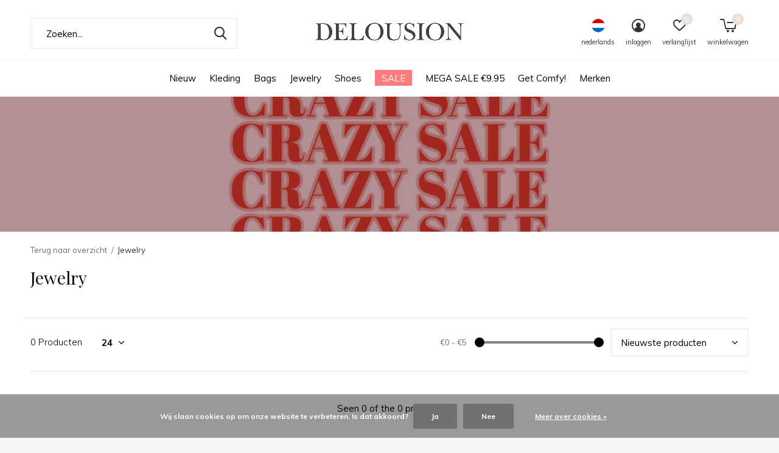

--- FILE ---
content_type: text/html;charset=utf-8
request_url: https://www.delousion.com/nl/jewelry/
body_size: 8067
content:
<!doctype html>
<html class="new mobile no-usp " lang="nl" dir="ltr">
	<head>
        <meta charset="utf-8"/>
<!-- [START] 'blocks/head.rain' -->
<!--

  (c) 2008-2026 Lightspeed Netherlands B.V.
  http://www.lightspeedhq.com
  Generated: 22-01-2026 @ 05:13:48

-->
<link rel="canonical" href="https://www.delousion.com/nl/jewelry/"/>
<link rel="alternate" href="https://www.delousion.com/nl/index.rss" type="application/rss+xml" title="Nieuwe producten"/>
<link href="https://cdn.webshopapp.com/assets/cookielaw.css?2025-02-20" rel="stylesheet" type="text/css"/>
<meta name="robots" content="noodp,noydir"/>
<meta property="og:url" content="https://www.delousion.com/nl/jewelry/?source=facebook"/>
<meta property="og:site_name" content="Delousion"/>
<meta property="og:title" content="Jewelry"/>
<meta property="og:description" content="Dutch fashion brand Delousion"/>
<!--[if lt IE 9]>
<script src="https://cdn.webshopapp.com/assets/html5shiv.js?2025-02-20"></script>
<![endif]-->
<!-- [END] 'blocks/head.rain' -->
		<meta charset="utf-8">
		<meta http-equiv="x-ua-compatible" content="ie=edge">
		<title>Jewelry - Delousion</title>
		<meta name="description" content="Dutch fashion brand Delousion">
		<meta name="keywords" content="Jewelry, delousion,fashion,must haves,fashion-shop,dutch brand, clothingbrand, womansfashion, affordable fashion,Sale, dresses,dress,tops,top,skirts,skirt,pants,pant,tees, tshirts,sweater,jacket,fashion,runway,shopping,online shopping, Amsterdam,delo">
		<meta name="theme-color" content="#ffffff">
		<meta name="MobileOptimized" content="320">
		<meta name="HandheldFriendly" content="true">
<!-- 		<meta name="viewport" content="width=device-width,initial-scale=1,maximum-scale=1,viewport-fit=cover,target-densitydpi=device-dpi,shrink-to-fit=no"> -->
    <meta name="viewport" content="width=device-width, initial-scale=1.0, maximum-scale=5.0, user-scalable=no">
    <meta name="apple-mobile-web-app-capable" content="yes">
    <meta name="apple-mobile-web-app-status-bar-style" content="black">
		<meta name="author" content="https://www.dmws.nl">
		<link rel="preload" as="style" href="https://cdn.webshopapp.com/assets/gui-2-0.css?2025-02-20">
		<link rel="preload" as="style" href="https://cdn.webshopapp.com/assets/gui-responsive-2-0.css?2025-02-20">
		<link rel="preload" href="https://fonts.googleapis.com/css?family=Muli:100,300,400,500,600,700,800,900%7CPlayfair%20Display:100,300,400,500,600,700,800,900&display=block" as="style">
		<link rel="preload" as="style" href="https://cdn.webshopapp.com/shops/261132/themes/162415/assets/fixed.css?2021081811442520210105160803">
    <link rel="preload" as="style" href="https://cdn.webshopapp.com/shops/261132/themes/162415/assets/screen.css?2021081811442520210105160803">
		<link rel="preload" as="style" href="https://cdn.webshopapp.com/shops/261132/themes/162415/assets/custom.css?2021081811442520210105160803">
		<link rel="preload" as="font" href="https://cdn.webshopapp.com/shops/261132/themes/162415/assets/icomoon.woff2?2021081811442520210105160803">
		<link rel="preload" as="script" href="https://cdn.webshopapp.com/assets/jquery-1-9-1.js?2025-02-20">
		<link rel="preload" as="script" href="https://cdn.webshopapp.com/assets/jquery-ui-1-10-1.js?2025-02-20">
		<link rel="preload" as="script" href="https://cdn.webshopapp.com/shops/261132/themes/162415/assets/scripts.js?2021081811442520210105160803">
		<link rel="preload" as="script" href="https://cdn.webshopapp.com/shops/261132/themes/162415/assets/custom.js?2021081811442520210105160803">
    <link rel="preload" as="script" href="https://cdn.webshopapp.com/assets/gui.js?2025-02-20">
		<link href="https://fonts.googleapis.com/css?family=Muli:100,300,400,500,600,700,800,900%7CPlayfair%20Display:100,300,400,500,600,700,800,900&display=block" rel="stylesheet" type="text/css">
		<link rel="stylesheet" media="screen" href="https://cdn.webshopapp.com/assets/gui-2-0.css?2025-02-20">
		<link rel="stylesheet" media="screen" href="https://cdn.webshopapp.com/assets/gui-responsive-2-0.css?2025-02-20">
    <link rel="stylesheet" media="screen" href="https://cdn.webshopapp.com/shops/261132/themes/162415/assets/fixed.css?2021081811442520210105160803">
		<link rel="stylesheet" media="screen" href="https://cdn.webshopapp.com/shops/261132/themes/162415/assets/screen.css?2021081811442520210105160803">
		<link rel="stylesheet" media="screen" href="https://cdn.webshopapp.com/shops/261132/themes/162415/assets/custom.css?2021081811442520210105160803">
		<link rel="icon" type="image/x-icon" href="https://cdn.webshopapp.com/shops/261132/themes/162415/assets/favicon.png?2021081811442520210105160803">
		<link rel="apple-touch-icon" href="https://cdn.webshopapp.com/shops/261132/themes/162415/assets/apple-touch-icon.png?2021081811442520210105160803">
		<link rel="mask-icon" href="https://cdn.webshopapp.com/shops/261132/themes/162415/assets/safari-pinned-tab.svg?2021081811442520210105160803" color="#000000">
		<link rel="manifest" href="https://cdn.webshopapp.com/shops/261132/themes/162415/assets/manifest.json?2021081811442520210105160803">
		<link rel="preconnect" href="https://ajax.googleapis.com">
		<link rel="preconnect" href="//cdn.webshopapp.com/">
		<link rel="preconnect" href="https://fonts.googleapis.com">
		<link rel="preconnect" href="https://fonts.gstatic.com" crossorigin>
		<link rel="dns-prefetch" href="https://ajax.googleapis.com">
		<link rel="dns-prefetch" href="//cdn.webshopapp.com/">	
		<link rel="dns-prefetch" href="https://fonts.googleapis.com">
		<link rel="dns-prefetch" href="https://fonts.gstatic.com" crossorigin>
    <script src="https://cdn.webshopapp.com/assets/jquery-1-9-1.js?2025-02-20"></script>
    <script src="https://cdn.webshopapp.com/assets/jquery-ui-1-10-1.js?2025-02-20"></script>
		<meta name="msapplication-config" content="https://cdn.webshopapp.com/shops/261132/themes/162415/assets/browserconfig.xml?2021081811442520210105160803">
<meta property="og:title" content="Jewelry">
<meta property="og:type" content="website"> 
<meta property="og:description" content="Dutch fashion brand Delousion">
<meta property="og:site_name" content="Delousion">
<meta property="og:url" content="https://www.delousion.com/">
<meta property="og:image" content="https://cdn.webshopapp.com/shops/261132/themes/162415/v/776298/assets/hero-1-image.jpg?20210818113108">
<meta name="twitter:title" content="Jewelry">
<meta name="twitter:description" content="Dutch fashion brand Delousion">
<meta name="twitter:site" content="Delousion">
<meta name="twitter:card" content="https://cdn.webshopapp.com/shops/261132/themes/162415/v/363630/assets/logo.png?20201124103507">
<meta name="twitter:image" content="https://cdn.webshopapp.com/shops/261132/themes/162415/v/776298/assets/hero-1-image.jpg?20210818113108">
<script type="application/ld+json">
  [
        {
      "@context": "http://schema.org/",
      "@type": "Organization",
      "url": "https://www.delousion.com/",
      "name": "Delousion",
      "legalName": "Delousion",
      "description": "Dutch fashion brand Delousion",
      "logo": "https://cdn.webshopapp.com/shops/261132/themes/162415/v/363630/assets/logo.png?20201124103507",
      "image": "https://cdn.webshopapp.com/shops/261132/themes/162415/v/776298/assets/hero-1-image.jpg?20210818113108",
      "contactPoint": {
        "@type": "ContactPoint",
        "contactType": "Customer service",
        "telephone": "+31 38 337 90 00"
      },
      "address": {
        "@type": "PostalAddress",
        "streetAddress": "Popovstraat 96",
        "addressLocality": "The Netherlands ",
        "postalCode": "8013RK Zwolle",
        "addressCountry": "NL"
      }
         
    },
    { 
      "@context": "http://schema.org", 
      "@type": "WebSite", 
      "url": "https://www.delousion.com/", 
      "name": "Delousion",
      "description": "Dutch fashion brand Delousion",
      "author": [
        {
          "@type": "Organization",
          "url": "https://www.dmws.nl/",
          "name": "DMWS B.V.",
          "address": {
            "@type": "PostalAddress",
            "streetAddress": "Klokgebouw 195 (Strijp-S)",
            "addressLocality": "Eindhoven",
            "addressRegion": "NB",
            "postalCode": "5617 AB",
            "addressCountry": "NL"
          }
        }
      ]
    }
  ]
</script>    	</head>
	<body>
  	    <ul class="hidden-data hidden"><li>261132</li><li>162415</li><li>nee</li><li>nl</li><li>live</li><li>webshop//delousion/com</li><li>https://www.delousion.com/nl/</li></ul><div id="root" ><header id="top" class=" static"><p id="logo" class="text-center"><a href="https://www.delousion.com/nl/" accesskey="h"><img src="https://cdn.webshopapp.com/shops/261132/themes/162415/v/363630/assets/logo.png?20201124103507" alt="Delousion"></a></p><nav id="skip"><ul><li><a href="#nav" accesskey="n">Ga naar navigatie (n)</a></li><li><a href="#content" accesskey="c">Ga naar inhoud (c)</a></li><li><a href="#footer" accesskey="f">Ga naar footer (f)</a></li></ul></nav><nav id="nav" aria-label="Kies een categorie" class="align-center"><ul><li ><a  href="https://www.delousion.com/nl/nieuw/">Nieuw</a><ul><li><a href="https://www.delousion.com/nl/nieuw/tops/">Tops</a></li><li><a href="https://www.delousion.com/nl/nieuw/vesten/">Vesten</a></li><li><a href="https://www.delousion.com/nl/nieuw/jurken/">Jurken</a></li><li><a href="https://www.delousion.com/nl/nieuw/jassen/">Jassen </a></li><li><a href="https://www.delousion.com/nl/nieuw/broeken/">Broeken</a></li><li><a href="https://www.delousion.com/nl/nieuw/co-ords/">Co-ords</a></li><li><a href="https://www.delousion.com/nl/nieuw/truien/">Truien </a></li><li><a href="https://www.delousion.com/nl/nieuw/blouses/">Blouses</a></li><li><a href="https://www.delousion.com/nl/nieuw/t-shirts/">T-shirts </a></li><li><a href="https://www.delousion.com/nl/nieuw/bodysuits/">Bodysuits </a></li></ul></li><li ><a  href="https://www.delousion.com/nl/kleding/">Kleding</a><ul><li><a href="https://www.delousion.com/nl/kleding/alle-kleding/">Alle kleding</a></li><li><a href="https://www.delousion.com/nl/kleding/jeans/">Jeans </a></li><li><a href="https://www.delousion.com/nl/kleding/tops/">Tops</a></li><li><a href="https://www.delousion.com/nl/kleding/truien/">Truien</a></li><li><a href="https://www.delousion.com/nl/kleding/jurken/">Jurken </a></li><li><a href="https://www.delousion.com/nl/kleding/jassen/">Jassen </a></li><li><a href="https://www.delousion.com/nl/kleding/broeken/">Broeken </a></li><li><a href="https://www.delousion.com/nl/kleding/rokjes/">Rokjes </a></li><li><a href="https://www.delousion.com/nl/kleding/shorts/">Shorts</a></li><li><a href="https://www.delousion.com/nl/kleding/jumpsuits/">Jumpsuits</a></li><li class="strong"><a href="https://www.delousion.com/nl/kleding/">Bekijk alles Kleding</a></li></ul></li><li ><a  href="https://www.delousion.com/nl/bags/">Bags</a></li><li ><a  href="https://www.delousion.com/nl/jewelry/">Jewelry</a><ul><li><a href="https://www.delousion.com/nl/jewelry/oorbellen/">Oorbellen </a></li><li><a href="https://www.delousion.com/nl/jewelry/all-jewelry/">All Jewelry </a></li></ul></li><li ><a  href="https://www.delousion.com/nl/shoes/">Shoes</a></li><li ><a class="overlay-g" href="https://www.delousion.com/nl/sale/">SALE</a><ul><li><a href="https://www.delousion.com/nl/sale/tops/">Tops</a></li><li><a href="https://www.delousion.com/nl/sale/denim-sale/">Denim sale</a></li><li><a href="https://www.delousion.com/nl/sale/coats-jackets/">Coats &amp; Jackets</a></li><li><a href="https://www.delousion.com/nl/sale/dresses/">Dresses</a></li><li><a href="https://www.delousion.com/nl/sale/trousers/">Trousers</a></li><li><a href="https://www.delousion.com/nl/sale/skirts/">Skirts</a></li><li><a href="https://www.delousion.com/nl/sale/shorts/">Shorts</a></li><li><a href="https://www.delousion.com/nl/sale/jumpsuits/">Jumpsuits</a></li><li><a href="https://www.delousion.com/nl/sale/playsuits/">Playsuits</a></li><li><a href="https://www.delousion.com/nl/sale/shoes/">Shoes</a></li><li class="strong"><a href="https://www.delousion.com/nl/sale/">Bekijk alles SALE</a></li></ul></li><li ><a  href="https://www.delousion.com/nl/mega-sale-995/">MEGA SALE €9.95</a></li><li ><a  href="https://www.delousion.com/nl/get-comfy/">Get Comfy!</a></li><li ><a accesskey="4" href="https://www.delousion.com/nl/brands/">Merken</a><div class="double"><div><h3>Our favorite brands</h3><ul class="double"><li><a href="https://www.delousion.com/nl/brands/delousion/">Delousion</a></li><li><a href="https://www.delousion.com/nl/brands/delousion-jewelry/">Delousion Jewelry</a></li><li><a href="https://www.delousion.com/nl/brands/selected-by-delousion/">Selected by Delousion </a></li></ul></div><div></div></div></li></ul><ul><li class="search"><a href="./"><i class="icon-zoom2"></i><span>zoeken</span></a></li><li class="lang"><a class="nl" href="./"><img src="https://cdn.webshopapp.com/shops/261132/themes/162415/assets/flag-nl.svg?2021081811442520210105160803" alt="Nederlands" width="22" height="22"><span>nederlands</span></a><ul><li><a title="Nederlands" lang="nl" href="https://www.delousion.com/nl/go/category/10454436"><img src="https://cdn.webshopapp.com/shops/261132/themes/162415/assets/flag-nl.svg?2021081811442520210105160803" alt="Nederlands" width="18" height="18"><span>Nederlands</span></a></li><li><a title="English" lang="en" href="https://www.delousion.com/en/go/category/10454436"><img src="https://cdn.webshopapp.com/shops/261132/themes/162415/assets/flag-en.svg?2021081811442520210105160803" alt="English" width="18" height="18"><span>English</span></a></li></ul></li><li class="login"><a href=""><i class="icon-user-circle"></i><span>inloggen</span></a></li><li class="fav"><a class="open-login"><i class="icon-heart-strong"></i><span>verlanglijst</span><span class="no items" data-wishlist-items>0</span></a></li><li class="cart"><a href="https://www.delousion.com/nl/cart/"><i class="icon-cart5"></i><span>winkelwagen</span><span class="no">0</span></a></li></ul></nav><form action="https://www.delousion.com/nl/search/" method="get" id="formSearch" data-search-type="desktop"><p><label for="q">Zoeken...</label><input id="q" name="q" type="search" value="" autocomplete="off" required data-input="desktop"><button type="submit">Zoeken</button></p><div class="search-autocomplete" data-search-type="desktop"><ul class="list-cart small m0"></ul></div></form></header><main id="content" class="dmws_perfect-filter-page"><header class="heading-wide text-center"><figure><img src="https://cdn.webshopapp.com/shops/261132/themes/162415/v/776292/assets/announcement-image.jpg?20210818111858" alt="Jewelry" width="1900" height="225"></figure></header><nav class="nav-breadcrumbs mobile-hide"><ul><li><a href="https://www.delousion.com/nl/">Terug naar overzicht</a></li><li>Jewelry</li></ul></nav><div class="cols-c no-sidebar "><article><header><h1 class="m20">Jewelry</h1><p class="link-btn wide desktop-hide"><a href="./" class="b toggle-filters">Filter</a></p></header><form action="https://www.delousion.com/nl/jewelry/" method="get" class="form-sort" id="filter_form"><ul class="list-select mobile-hide" aria-label="Filters"></ul><hr class="mobile-hide"><h5 style="z-index: 45;" class="mobile-hide">0 Producten</h5><p class="blank strong"><label for="limit">Toon:</label><select id="limit" name="limit" onchange="$('#formSortModeLimit').submit();"><option value="12">12</option><option value="24" selected="selected">24</option><option value="36">36</option><option value="72">72</option></select></p><div class="ui-slider-a mobile-hide"><p><label for="uic">Van</label><input type="number" id="min" name="min" value="0" min="0"></p><p><label for="uid">Tot</label><input type="text" id="max" name="max" value="5" max="5"></p></div><p class="text-right"><label class="hidden" for="sort">Sorteren op:</label><select id="sortselect" name="sort"><option value="sort-by" selected disabled>Sorteren op</option><option value="default">Standaard</option><option value="popular">Meest bekeken</option><option value="newest" selected="selected">Nieuwste producten</option><option value="lowest">Laagste prijs</option><option value="highest">Hoogste prijs</option><option value="asc">Naam oplopend</option><option value="desc">Naam aflopend</option></select></p></form><ul class="list-collection  no-sidebar"></ul><hr><footer class="text-center m70"><p>Seen 0 of the 0 products</p></footer></article><aside><form action="https://www.delousion.com/nl/jewelry/" method="get" class="form-filter" id="filter_form"><h5 class="desktop-hide">Filteren</h5><input type="hidden" name="limit" value="24" id="filter_form_limit_horizontal" /><input type="hidden" name="sort" value="newest" id="filter_form_sort_horizontal" /><h5 class="toggle">Categorieën</h5><nav><ul><li ><a href="https://www.delousion.com/nl/jewelry/oorbellen/">Oorbellen  </a></li><li ><a href="https://www.delousion.com/nl/jewelry/all-jewelry/">All Jewelry  </a></li></ul></nav><h5 class="toggle mobile-only">Prijs</h5><div class="ui-slider-a mobile-only"><p><label for="min">Min</label><input type="number" id="min" name="min" value="0" min="0"></p><p><label for="max">Max</label><input type="text" id="max" name="max" value="5" max="5"></p></div></form></aside></div></main><aside id="cart"><h5>Winkelwagen</h5><p>
    U heeft geen artikelen in uw winkelwagen...
  </p><p class="submit"><span class="strong"><span>Totaal incl. btw</span> €0,00</span><a href="https://www.delousion.com/nl/cart/">Bestellen</a></p></aside><form action="https://www.delousion.com/nl/account/loginPost/" method="post" id="login"><h5>Inloggen</h5><p><label for="lc">E-mailadres</label><input type="email" id="lc" name="email" autocomplete='email' placeholder="E-mailadres" required></p><p><label for="ld">Wachtwoord</label><input type="password" id="ld" name="password" autocomplete='current-password' placeholder="Wachtwoord" required><a href="https://www.delousion.com/nl/account/password/">Wachtwoord vergeten?</a></p><p><button class="side-login-button" type="submit">Inloggen</button></p><footer><ul class="list-checks"><li>Al je orders en retouren op één plek</li><li>Het bestelproces gaat nog sneller</li><li>Je winkelwagen is altijd en overal opgeslagen</li></ul><p class="link-btn"><a class="" href="https://www.delousion.com/nl/account/register/">Account aanmaken</a></p></footer><input type="hidden" name="key" value="9002b57a6c46bbe66ae941aad6a647f8" /><input type="hidden" name="type" value="login" /></form><p id="compare-btn" ><a class="open-compare"><i class="icon-compare"></i><span>vergelijk</span><span class="compare-items" data-compare-items>0</span></a></p><aside id="compare"><h5>Vergelijk producten</h5><ul class="list-cart compare-products"></ul><p class="submit"><span>You can compare a maximum of 5 products</span><a href="https://www.delousion.com/nl/compare/">Start vergelijking</a></p></aside><footer id="footer"><form id="formNewsletter" action="https://www.delousion.com/nl/account/newsletter/" method="post" class="form-newsletter"><input type="hidden" name="key" value="9002b57a6c46bbe66ae941aad6a647f8" /><h2 class="gui-page-title">Meld je aan voor onze nieuwsbrief</h2><p>Ontvang de nieuwste aanbiedingen en promoties</p><p><label for="formNewsletterEmail">E-mail adres</label><input type="email" id="formNewsletterEmail" name="email" placeholder="E-mail adres" required><button type="submit" class="submit-newsletter">Abonneer</button></p></form><nav><div><h3>Klantenservice</h3><ul><li><a href="https://www.delousion.com/nl/service/">FAQ</a></li><li><a href="https://www.delousion.com/nl/service/klantenservice/">Klantenservice</a></li><li><a href="https://www.delousion.com/nl/service/general-terms-conditions/">Algemene voorwaarden</a></li><li><a href="https://www.delousion.com/nl/service/disclaimer/">Disclaimer</a></li><li><a href="https://www.delousion.com/nl/service/privacy-policy/">Privacy beleid</a></li><li><a href="https://www.delousion.com/nl/service/payment-methods/">Betaalmethoden</a></li><li><a href="https://www.delousion.com/nl/service/shipping-returns/">Verzenden &amp; retourneren</a></li><li><a href="https://www.delousion.com/nl/service/about/">ABOUT DELOUSION </a></li></ul></div><div><h3>Mijn account</h3><ul><li><a href="https://www.delousion.com/nl/account/" title="Registreren">Registreren</a></li><li><a href="https://www.delousion.com/nl/account/orders/" title="Mijn bestellingen">Mijn bestellingen</a></li><li><a href="https://www.delousion.com/nl/account/tickets/" title="Mijn tickets">Mijn tickets</a></li><li><a href="https://www.delousion.com/nl/account/wishlist/" title="Mijn verlanglijst">Mijn verlanglijst</a></li><li><a href="https://www.delousion.com/nl/compare/">Vergelijk producten</a></li></ul></div><div><h3>Categorieën</h3><ul><li><a href="https://www.delousion.com/nl/nieuw/">Nieuw</a></li><li><a href="https://www.delousion.com/nl/kleding/">Kleding</a></li><li><a href="https://www.delousion.com/nl/bags/">Bags</a></li><li><a href="https://www.delousion.com/nl/jewelry/">Jewelry</a></li><li><a href="https://www.delousion.com/nl/shoes/">Shoes</a></li><li><a href="https://www.delousion.com/nl/sale/">SALE</a></li><li><a href="https://www.delousion.com/nl/mega-sale-995/">MEGA SALE €9.95</a></li><li><a href="https://www.delousion.com/nl/get-comfy/">Get Comfy!</a></li></ul></div><div><h3>Over ons</h3><ul class="contact-footer m10"><li><span class="strong">DELOUSION B.V.</span></li><li>Popovstraat 96</li><li>8013RK Zwolle</li><li>The Netherlands </li></ul><ul class="contact-footer m10"><li>Whatsapp: +31 6 38 69 09 02 </li><li>Klantenservice: +31 38 337 90 00</li><li>Email: <a href="/cdn-cgi/l/email-protection" class="__cf_email__" data-cfemail="34435156475c5b44745051585b41475d5b5a1a575b59">[email&#160;protected]</a></li></ul></div><div class="double"><ul class="link-btn"><li class="callus"><a href="tel:+31 38 337 90 00" class="a">Call us</a></li><li class="mailus"><a href="/cdn-cgi/l/email-protection#7e091b1c0d16110e3e1a1b12110b0d171110501d1113" class="a">Email us</a></li></ul><ul class="list-social"><li><a rel="external" href="https://www.facebook.com/delousion"><i class="icon-facebook"></i><span>Facebook</span></a></li><li><a rel="external" href="https://www.instagram.com/delousionhq"><i class="icon-instagram"></i><span>Instagram</span></a></li></ul></div><figure><img data-src="https://cdn.webshopapp.com/shops/261132/themes/162415/v/363609/assets/logo-upload-footer.png?20201124103113" alt="Delousion" width="180" height="40"></figure></nav><ul class="list-payments dmws-payments"><li><img data-src="https://cdn.webshopapp.com/shops/261132/themes/162415/assets/z-ideal.png?2021081811442520210105160803" alt="ideal" width="45" height="21"></li><li><img data-src="https://cdn.webshopapp.com/shops/261132/themes/162415/assets/z-paypal.png?2021081811442520210105160803" alt="paypal" width="45" height="21"></li><li><img data-src="https://cdn.webshopapp.com/shops/261132/themes/162415/assets/z-mistercash.png?2021081811442520210105160803" alt="mistercash" width="45" height="21"></li><li><img data-src="https://cdn.webshopapp.com/shops/261132/themes/162415/assets/z-creditcard.png?2021081811442520210105160803" alt="creditcard" width="45" height="21"></li><li><img data-src="https://cdn.webshopapp.com/shops/261132/themes/162415/assets/z-maestro.png?2021081811442520210105160803" alt="maestro" width="45" height="21"></li><li><img data-src="https://cdn.webshopapp.com/shops/261132/themes/162415/assets/z-vpay.png?2021081811442520210105160803" alt="vpay" width="45" height="21"></li></ul><p class="copyright dmws-copyright">© Copyright <span class="date">2019</span> - Theme By <a href="https://dmws.nl/themes/" target="_blank" rel="noopener">DMWS</a> x <a href="https://plus.dmws.nl/" title="Upgrade your theme with Plus+ for Lightspeed" target="_blank" rel="noopener">Plus+</a>  - <a href="https://www.delousion.com/nl/rss/">RSS-feed</a></p></footer><script data-cfasync="false" src="/cdn-cgi/scripts/5c5dd728/cloudflare-static/email-decode.min.js"></script><script>
   var mobilemenuOpenSubsOnly = '0';
       var instaUser = false;
    var showSecondImage = 1;
  var newsLetterSeconds = '3';
   var test = 'test';
	var basicUrl = 'https://www.delousion.com/nl/';
  var ajaxTranslations = {"Add to cart":"Toevoegen aan winkelwagen","Wishlist":"Verlanglijst","Add to wishlist":"Aan verlanglijst toevoegen","Compare":"Vergelijk","Add to compare":"Toevoegen om te vergelijken","Brands":"Merken","Discount":"Korting","Delete":"Verwijderen","Total excl. VAT":"Totaal excl. btw","Shipping costs":"Verzendkosten","Total incl. VAT":"Totaal incl. btw","Read more":"Lees meer","Read less":"Lees minder","No products found":"Geen producten gevonden","View all results":"Bekijk alle resultaten","":""};
  var categories_shop = {"6976160":{"id":6976160,"parent":0,"path":["6976160"],"depth":1,"image":0,"type":"category","url":"nieuw","title":"Nieuw","description":"","count":253,"subs":{"6976163":{"id":6976163,"parent":6976160,"path":["6976163","6976160"],"depth":2,"image":340024305,"type":"category","url":"nieuw\/tops","title":"Tops","description":"","count":115},"10612994":{"id":10612994,"parent":6976160,"path":["10612994","6976160"],"depth":2,"image":0,"type":"category","url":"nieuw\/vesten","title":"Vesten","description":"","count":0},"6976166":{"id":6976166,"parent":6976160,"path":["6976166","6976160"],"depth":2,"image":0,"type":"category","url":"nieuw\/jurken","title":"Jurken","description":"","count":47},"6976169":{"id":6976169,"parent":6976160,"path":["6976169","6976160"],"depth":2,"image":290290854,"type":"category","url":"nieuw\/jassen","title":"Jassen ","description":"","count":12},"6976172":{"id":6976172,"parent":6976160,"path":["6976172","6976160"],"depth":2,"image":0,"type":"category","url":"nieuw\/broeken","title":"Broeken","description":"","count":12},"6976187":{"id":6976187,"parent":6976160,"path":["6976187","6976160"],"depth":2,"image":0,"type":"category","url":"nieuw\/co-ords","title":"Co-ords","description":"","count":31},"10613019":{"id":10613019,"parent":6976160,"path":["10613019","6976160"],"depth":2,"image":0,"type":"category","url":"nieuw\/truien","title":"Truien ","description":"","count":13},"10613036":{"id":10613036,"parent":6976160,"path":["10613036","6976160"],"depth":2,"image":0,"type":"category","url":"nieuw\/blouses","title":"Blouses","description":"","count":36},"10616632":{"id":10616632,"parent":6976160,"path":["10616632","6976160"],"depth":2,"image":0,"type":"category","url":"nieuw\/t-shirts","title":"T-shirts ","description":"","count":2},"10616637":{"id":10616637,"parent":6976160,"path":["10616637","6976160"],"depth":2,"image":0,"type":"category","url":"nieuw\/bodysuits","title":"Bodysuits ","description":"","count":4}}},"9695900":{"id":9695900,"parent":0,"path":["9695900"],"depth":1,"image":0,"type":"category","url":"kleding","title":"Kleding","description":"","count":482,"subs":{"9695903":{"id":9695903,"parent":9695900,"path":["9695903","9695900"],"depth":2,"image":0,"type":"category","url":"kleding\/alle-kleding","title":"Alle kleding","description":"","count":480},"10616677":{"id":10616677,"parent":9695900,"path":["10616677","9695900"],"depth":2,"image":0,"type":"category","url":"kleding\/jeans","title":"Jeans ","description":"","count":5},"9695905":{"id":9695905,"parent":9695900,"path":["9695905","9695900"],"depth":2,"image":0,"type":"category","url":"kleding\/tops","title":"Tops","description":"","count":274},"9695907":{"id":9695907,"parent":9695900,"path":["9695907","9695900"],"depth":2,"image":0,"type":"category","url":"kleding\/truien","title":"Truien","description":"","count":37},"9695908":{"id":9695908,"parent":9695900,"path":["9695908","9695900"],"depth":2,"image":0,"type":"category","url":"kleding\/jurken","title":"Jurken ","description":"","count":68},"9695909":{"id":9695909,"parent":9695900,"path":["9695909","9695900"],"depth":2,"image":0,"type":"category","url":"kleding\/jassen","title":"Jassen ","description":"","count":25},"9695916":{"id":9695916,"parent":9695900,"path":["9695916","9695900"],"depth":2,"image":0,"type":"category","url":"kleding\/broeken","title":"Broeken ","description":"","count":27},"9695917":{"id":9695917,"parent":9695900,"path":["9695917","9695900"],"depth":2,"image":0,"type":"category","url":"kleding\/rokjes","title":"Rokjes ","description":"","count":104},"9695919":{"id":9695919,"parent":9695900,"path":["9695919","9695900"],"depth":2,"image":0,"type":"category","url":"kleding\/shorts","title":"Shorts","description":"","count":12},"9695921":{"id":9695921,"parent":9695900,"path":["9695921","9695900"],"depth":2,"image":0,"type":"category","url":"kleding\/jumpsuits","title":"Jumpsuits","description":"","count":4},"9695923":{"id":9695923,"parent":9695900,"path":["9695923","9695900"],"depth":2,"image":0,"type":"category","url":"kleding\/playsuits","title":"Playsuits","description":"","count":6},"9695924":{"id":9695924,"parent":9695900,"path":["9695924","9695900"],"depth":2,"image":0,"type":"category","url":"kleding\/co-ords","title":"Co-ords ","description":"","count":39},"10613026":{"id":10613026,"parent":9695900,"path":["10613026","9695900"],"depth":2,"image":0,"type":"category","url":"kleding\/blazers","title":"Blazers ","description":"","count":2},"10613044":{"id":10613044,"parent":9695900,"path":["10613044","9695900"],"depth":2,"image":0,"type":"category","url":"kleding\/t-shirts","title":"T-shirts ","description":"","count":2},"10613062":{"id":10613062,"parent":9695900,"path":["10613062","9695900"],"depth":2,"image":0,"type":"category","url":"kleding\/badkleding","title":"Badkleding ","description":"","count":0},"10613072":{"id":10613072,"parent":9695900,"path":["10613072","9695900"],"depth":2,"image":0,"type":"category","url":"kleding\/bodysuits","title":"Bodysuits ","description":"","count":5},"10616767":{"id":10616767,"parent":9695900,"path":["10616767","9695900"],"depth":2,"image":0,"type":"category","url":"kleding\/blouses","title":"Blouses ","description":"","count":13}}},"9961432":{"id":9961432,"parent":0,"path":["9961432"],"depth":1,"image":0,"type":"category","url":"bags","title":"Bags","description":"","count":0},"10454436":{"id":10454436,"parent":0,"path":["10454436"],"depth":1,"image":0,"type":"category","url":"jewelry","title":"Jewelry","description":"","count":36,"subs":{"10454439":{"id":10454439,"parent":10454436,"path":["10454439","10454436"],"depth":2,"image":0,"type":"category","url":"jewelry\/oorbellen","title":"Oorbellen ","description":"","count":36},"10454441":{"id":10454441,"parent":10454436,"path":["10454441","10454436"],"depth":2,"image":0,"type":"category","url":"jewelry\/all-jewelry","title":"All Jewelry ","description":"","count":36}}},"10038874":{"id":10038874,"parent":0,"path":["10038874"],"depth":1,"image":0,"type":"category","url":"shoes","title":"Shoes","description":"","count":113},"7951930":{"id":7951930,"parent":0,"path":["7951930"],"depth":1,"image":0,"type":"category","url":"sale","title":"SALE","description":"","count":486,"subs":{"9695925":{"id":9695925,"parent":7951930,"path":["9695925","7951930"],"depth":2,"image":0,"type":"category","url":"sale\/tops","title":"Tops","description":"","count":198},"10843014":{"id":10843014,"parent":7951930,"path":["10843014","7951930"],"depth":2,"image":0,"type":"category","url":"sale\/denim-sale","title":"Denim sale","description":"","count":9},"9695926":{"id":9695926,"parent":7951930,"path":["9695926","7951930"],"depth":2,"image":0,"type":"category","url":"sale\/coats-jackets","title":"Coats & Jackets","description":"","count":18},"9695927":{"id":9695927,"parent":7951930,"path":["9695927","7951930"],"depth":2,"image":0,"type":"category","url":"sale\/dresses","title":"Dresses","description":"","count":59},"9695928":{"id":9695928,"parent":7951930,"path":["9695928","7951930"],"depth":2,"image":0,"type":"category","url":"sale\/trousers","title":"Trousers","description":"","count":29},"9695929":{"id":9695929,"parent":7951930,"path":["9695929","7951930"],"depth":2,"image":0,"type":"category","url":"sale\/skirts","title":"Skirts","description":"","count":96},"9695930":{"id":9695930,"parent":7951930,"path":["9695930","7951930"],"depth":2,"image":0,"type":"category","url":"sale\/shorts","title":"Shorts","description":"","count":12},"9695931":{"id":9695931,"parent":7951930,"path":["9695931","7951930"],"depth":2,"image":0,"type":"category","url":"sale\/jumpsuits","title":"Jumpsuits","description":"","count":2},"9695934":{"id":9695934,"parent":7951930,"path":["9695934","7951930"],"depth":2,"image":0,"type":"category","url":"sale\/playsuits","title":"Playsuits","description":"","count":3},"9695936":{"id":9695936,"parent":7951930,"path":["9695936","7951930"],"depth":2,"image":0,"type":"category","url":"sale\/shoes","title":"Shoes","description":"","count":88},"9695938":{"id":9695938,"parent":7951930,"path":["9695938","7951930"],"depth":2,"image":0,"type":"category","url":"sale\/bags","title":"Bags","description":"","count":0}}},"10553678":{"id":10553678,"parent":0,"path":["10553678"],"depth":1,"image":0,"type":"category","url":"mega-sale-995","title":"MEGA SALE \u20ac9.95","description":"","count":273},"10656820":{"id":10656820,"parent":0,"path":["10656820"],"depth":1,"image":0,"type":"category","url":"get-comfy","title":"Get Comfy!","description":"","count":11}};
  var readMore = 'Lees meer';
  var searchUrl = 'https://www.delousion.com/nl/search/';
  var scriptsUrl = 'https://cdn.webshopapp.com/shops/261132/themes/162415/assets/async-scripts.js?2021081811442520210105160803';
  var customUrl = 'https://cdn.webshopapp.com/shops/261132/themes/162415/assets/async-custom.js?2021081811442520210105160803';
  var popupUrl = 'https://cdn.webshopapp.com/shops/261132/themes/162415/assets/popup.js?2021081811442520210105160803';
  var fancyCss = 'https://cdn.webshopapp.com/shops/261132/themes/162415/assets/fancybox.css?2021081811442520210105160803';
  var fancyJs = 'https://cdn.webshopapp.com/shops/261132/themes/162415/assets/fancybox.js?2021081811442520210105160803';
  var checkoutLink = 'https://www.delousion.com/nl/checkout/';
  var exclVat = 'Excl. btw';
  var compareUrl = 'https://www.delousion.com/nl/compare/?format=json';
  var wishlistUrl = 'https://www.delousion.com/nl/account/wishlist/?format=json';
  var shopSsl = true;
  var loggedIn = 0;
  var shopId = 261132;
  var priceStatus = 'enabled';
	var shopCurrency = '€';  
  var imageRatio = '660x900';
  var imageFill = '2';
    var freeShippingFrom = '16';
	var showFrom = '07';
	var template = 'pages/collection.rain';
  var by = 'Door';
	var chooseV = 'Maak een keuze';
	var blogUrl = 'https://www.delousion.com/nl/blogs/';
  var heroSpeed = '5000';
  var view = 'Bekijken';
  var pointsTranslation = 'points';
  var applyTranslation = 'Toepassen';
                                                                      
  var showDays = [
          1,
        2,
        3,
        4,
        5,
          ];
  
	var noRewards = 'Geen beloningen beschikbaar voor deze order.';
	var validFor = 'Geldig voor';
    	var dev = false;
     
  window.LS_theme = {
    "name":"Access",
    "developer":"DMWS",
    "docs":"https://supportdmws.zendesk.com/hc/nl/sections/360004945520-Theme-Access",
  }
</script><style>
/* Safari Hotfix */
#login { display:none; }
.login-active #login { display: unset; }
/* End Safari Hotfix */
</style></div><script defer src="https://cdn.webshopapp.com/shops/261132/themes/162415/assets/scripts.js?2021081811442520210105160803"></script><script defer src="https://cdn.webshopapp.com/shops/261132/themes/162415/assets/custom.js?2021081811442520210105160803"></script><script>let $ = jQuery</script><script src="https://cdn.webshopapp.com/assets/gui.js?2025-02-20"></script><script src="https://cdn.webshopapp.com/assets/gui-responsive-2-0.js?2025-02-20"></script><!-- [START] 'blocks/body.rain' --><script>
(function () {
  var s = document.createElement('script');
  s.type = 'text/javascript';
  s.async = true;
  s.src = 'https://www.delousion.com/nl/services/stats/pageview.js';
  ( document.getElementsByTagName('head')[0] || document.getElementsByTagName('body')[0] ).appendChild(s);
})();
</script><div class="wsa-cookielaw">
            Wij slaan cookies op om onze website te verbeteren. Is dat akkoord?
      <a href="https://www.delousion.com/nl/cookielaw/optIn/" class="wsa-cookielaw-button wsa-cookielaw-button-green" rel="nofollow" title="Ja">Ja</a><a href="https://www.delousion.com/nl/cookielaw/optOut/" class="wsa-cookielaw-button wsa-cookielaw-button-red" rel="nofollow" title="Nee">Nee</a><a href="https://www.delousion.com/nl/service/privacy-policy/" class="wsa-cookielaw-link" rel="nofollow" title="Meer over cookies">Meer over cookies &raquo;</a></div><!-- [END] 'blocks/body.rain' --><script></script>	</body>
</html>

--- FILE ---
content_type: text/javascript;charset=utf-8
request_url: https://www.delousion.com/nl/services/stats/pageview.js
body_size: -413
content:
// SEOshop 22-01-2026 05:13:49